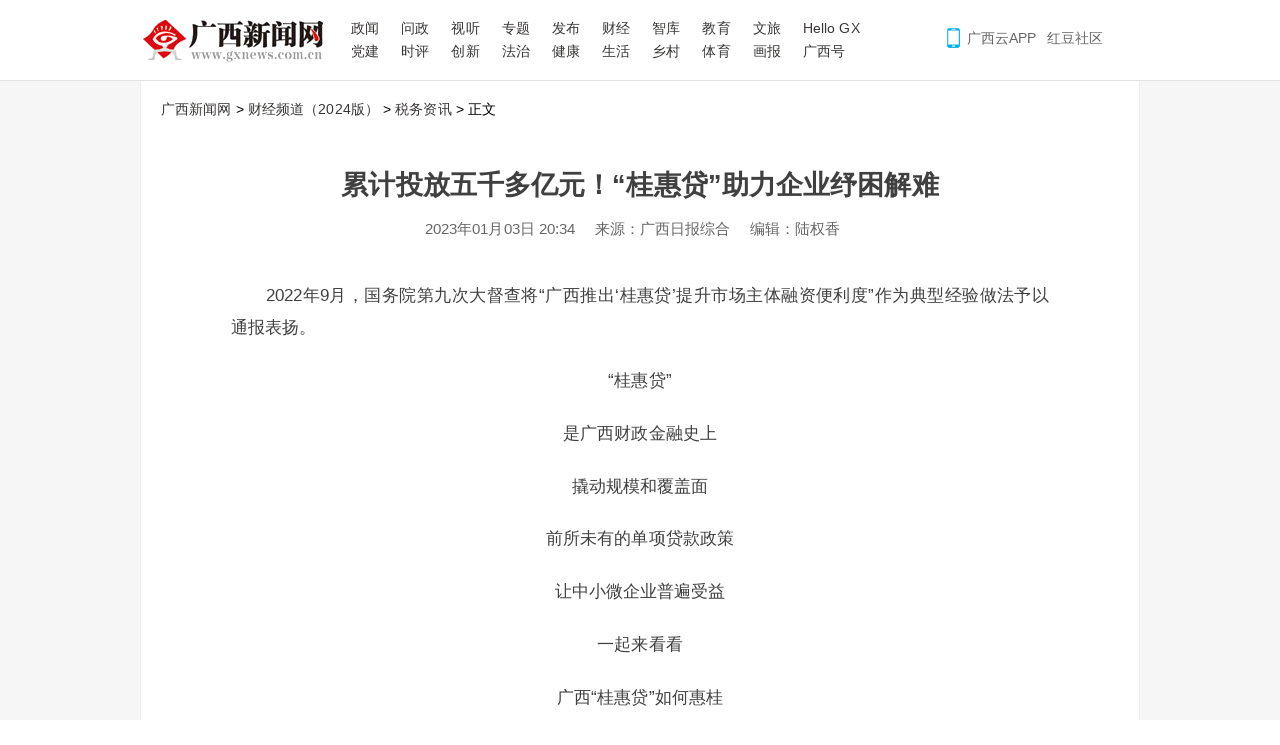

--- FILE ---
content_type: text/html
request_url: http://finance.gxnews.com.cn/staticpages/20230103/newgx63b420d3-21015447.shtml
body_size: 32886
content:
<!DOCTYPE html>
<html>
<head>
<meta charset="GBK" />
<meta http-equiv="Content-Type" content="text/html; charset=GBK" />
<title>累计投放五千多亿元！“桂惠贷”助力企业纾困解难-广西新闻网</title>
<meta name="keywords" content="" />
<meta name="description" content="2022年是“桂惠贷”政策实施的第二年。" />
<link rel="canonical" location="21015445" href="http://finance.gxnews.com.cn/staticpages/20230103/newgx63b420d3-21015445.shtml" /> 
<meta name="thumbnail" content="https://static.gxrb.com.cn/image/littlepic/20230103/0d0fe2a75d8043480b24d79719e4dbdd.png" />
<meta name="renderer"  content="webkit" />
<meta name="SiteName" content="广西新闻网" />
<meta name="SiteDomain" content="www.gxnews.com.cn" />
<meta name="SiteIDCode" content="桂B2-20040022-10" />
<meta name="ArticleTitle" content="累计投放五千多亿元！“桂惠贷”助力企业纾困解难" />  
<meta name="ColumnName" content="财经频道（2024版）税务资讯" />
<meta name="ColumnType" content="广西新闻" />
<meta name="PubDate" content="2023-01-03 20:34" />  
<meta name="ContentSource" content="广西日报综合" />


<script src="https://cdn.gxxw.com/libs/jquery/jquery.min.js" language="JavaScript"></script>
<script src="https://res.wx.qq.com/open/js/jweixin-1.6.0.js"></script>
<script src="https://www.gxnews.com.cn/js/article_2020.js" language="JavaScript"></script>
<link rel="stylesheet" href="https://www.gxnews.com.cn/css/article_2020.css?t=20220917"/>

<style type="text/css">
img {
	border: 0;	
}
.tj_td td { font-size: 12px; }

body { margin: 0; background-color: #FFF; }
.title { font-weight: bold; font-size: 22px; }

a:link { color: #393736; text-decoration: none; }
a:visited { color: #393736; text-decoration: none; }
a:hover { color: #F00; text-decoration: underline; }
a:active { color: #393736; text-decoration: none; }

.here {
	color: red;
	font-weight: bold; 
}
.fs12 {
	font-size: 12px;	
}
/* 新闻眼样式适配 */
#artContent > p > span:nth-child(1) > span:nth-child(1)
{
	width:1.45rem !important;
	height:1.45rem !important;
}
#artContent > p > span:nth-child(1) > span:nth-child(2){
	height: 1.45rem !important;
    margin-left: 1.6rem !important;
}
</style>
</head>
<body>
  
	<div class="page_top">
		<div class="wrap">
		<link rel="stylesheet" href="https://www.gxnews.com.cn/css/article_2020.css"/>
<style>
.head-right {
	margin-right: 0;
}
.head-right > div {
	margin-left: 10px;
}
</style>
<div class="art-head">

	<div class="logo">
	  <a href="//www.gxnews.com.cn/" title="广西新闻网">广西新闻网</a>
	</div>

	<div class="head-col-s head-col">
	  <div class="head-1">
		<a href="//tj.gxnews.com.cn">政闻</a>
		<a href="//wenzheng.gxnews.com.cn">问政</a>
		<a href="//tv.gxnews.com.cn">视听</a>
		<a href="//www.gxnews.com.cn/staticmores/342/21342-1.shtml">专题</a>
		<a href="//gxxwfb.gxnews.com.cn">发布</a>
		<a href="//finance.gxnews.com.cn">财经</a> 
		<a href="//zhiku.gxnews.com.cn">智库</a>   
		<a href="//edu.gxnews.com.cn">教育</a>
		<a href="//travel.gxnews.com.cn">文旅</a> 
		<a href="//asean.gxnews.com.cn">Hello GX</a> 
	  </div>

	  <div class="head-2">
		<a href="//www.gxnews.com.cn/staticmores/078/53078-1.shtml">党建</a>
		<a href="//opinion.gxnews.com.cn">时评</a>
		<a href="//www.gxnews.com.cn/staticmores/040/58040-1.shtml">创新</a> 
		<a href="//www.gxnews.com.cn/staticmores/189/189-1.shtml">法治</a> 
		<a href="//health.gxnews.com.cn">健康</a> 
		<a href="//sh.gxnews.com.cn">生活</a> 
		<a href="//sub.gxnews.com.cn/subject/2025/country/">乡村</a> 
		<a href="//sports.gxnews.com.cn">体育</a>
		<a href="//gxpic.gxrb.com.cn/zjlm/2024PCsy/index.html">画报</a>
		<a href="//www.gxnews.com.cn/staticmores/044/55044-1.shtml">广西号</a>
	  </div>
	</div>

	<div class="head-right" style>
	  <div class="app">
		<a>广西云APP</a>
	  </div>
	  <div class="hd">
		<a href="//hongdou.gxnews.com.cn" target="_blank">红豆社区</a>
	  </div>
	</div>

</div>

		</div>
	</div>
  
  <div class="page_content">
	  <table width="962" border="0" cellspacing="0" cellpadding="0">
        <tr> 
            <td align="left" class="article-nav">
                <a href="http://www.gxnews.com.cn">广西新闻网</a>  
                                 &gt; <a href="http://finance.gxnews.com.cn/staticmores/116/57116-1.shtml">财经频道（2024版）</a>
                                 &gt; <a href="http://finance.gxnews.com.cn/staticmores/119/57119-1.shtml">税务资讯</a>
                                 &gt; 正文
            </td>
        </tr>
		<tr>
		  <td height="50" align="center" class="title">
			<h1 style="padding-top: 35px;">
				累计投放五千多亿元！“桂惠贷”助力企业纾困解难
							</h1>
		  </td>
		</tr>
		<tr> 
		  <td align="center" class="fs12 info">
			<h2>
				<span class="time nobr">2023年01月03日 20:34</span>
				<span class="source nobr">来源：广西日报综合</span>								<span class="ueditor nobr">编辑：陆权香</span>			</h2>
		  </td>
		</tr>
	  </table>

	  <table width="962" border="0" cellpadding="0" cellspacing="0">
		<tr>
		  <td align="left" height="15" id="artContent" class="artContent article-content">
			
			<p tag="ueditor-text-p_display" class="" style="text-indent: 2em;">2022年9月，国务院第九次大督查将“广西推出‘桂惠贷’提升市场主体融资便利度”作为典型经验做法予以通报表扬。</p><p style="text-align: center; text-indent: 0em; line-height: 1.5em; " tag="ueditor-paragraph-custom" class="">“桂惠贷”</p><p style="text-align: center; text-indent: 0em; line-height: 1.5em; " tag="ueditor-paragraph-custom" class="">是广西财政金融史上</p><p style="text-align: center; text-indent: 0em; line-height: 1.5em; " tag="ueditor-paragraph-custom" class="">撬动规模和覆盖面</p><p style="text-align: center; text-indent: 0em; line-height: 1.5em; " tag="ueditor-paragraph-custom" class="">前所未有的单项贷款政策</p><p style="text-align: center; text-indent: 0em; line-height: 1.5em; " tag="ueditor-paragraph-custom" class="">让中小微企业普遍受益</p><p style="text-align: center; text-indent: 0em; line-height: 1.5em; " tag="ueditor-paragraph-custom" class="">一起来看看</p><p style="text-align: center; text-indent: 0em; line-height: 1.5em; " tag="ueditor-paragraph-custom" class="">广西“桂惠贷”如何惠桂</p><p style="text-indent: 0em; line-height: normal; text-align: center; " tag="ueditor-paragraph-custom" class=""><strong><span style="color: rgb(51, 51, 51); font-family: Arial, sans-serif; font-size: 13px; background-color: rgb(255, 255, 255);">↓</span><span style="color: rgb(51, 51, 51); font-family: Arial, sans-serif; font-size: 13px; background-color: rgb(255, 255, 255);">↓</span><span style="color: rgb(51, 51, 51); font-family: Arial, sans-serif; font-size: 13px; background-color: rgb(255, 255, 255);">↓</span></strong></p><p style="text-indent: 0em; line-height: normal; " tag="ueditor-paragraph-custom" class=""><strong><br/></strong></p><p tag="ueditor-text-p_display" class="" style="text-indent: 2em;"><strong>“桂惠贷”是什么？</strong></p><p tag="ueditor-paragraph-custom" class="" style="text-align: center; text-indent: 0em; "><img src="https://static.gxrb.com.cn/image/uploadpic/20230103/88aefaf6cb5ad9158dccb9b754e4da9e.jpg" data-id="2695452" data-mime-type="undefined" data-size="1868147" data-original-name="微信图片_20230103180508.jpg" data-ext="jpg" data-time="undefined" data-save-path="image/uploadpic/20230103/88aefaf6cb5ad9158dccb9b754e4da9e.jpg" data-filename="88aefaf6cb5ad9158dccb9b754e4da9e.jpg" data-domain="https://static.gxrb.com.cn" data-width="1242" data-height="2950" /></p><p tag="ueditor-text-p_display" class="" style="text-indent: 2em;">“桂惠贷”是广西创新推出以间接贴息为核心的准政策性信贷产品，不断提升市场主体融资便利度，闯出了一条财政金融联动恵企的新路子，为广西保住市场主体、稳住经济大盘提供了高质量的金融供给。</p><p tag="ueditor-text-p_display" class="" style="text-indent: 2em;">“将事后补贴转变为事前补贴，补贴路径从‘企业端’变为‘银行端’，省去了企业向财政部门申请资金补贴的繁琐操作和时间成本，确保惠企政策红利让企业看得到、拿得到、马上到，极大激发了企业申请‘桂惠贷’的热情，拉动加大生产的积极性。”自治区地方金融监管局局长于英杰说。</p><p tag="ueditor-text-p_display" class="" style="text-indent: 2em;">广西建立区市县三级资金统筹协同机制，全面统筹整合各级各部门涉企扶持、奖补资金，统一归集用于“桂惠贷”贷款贴息，突出“集中财力办大事”，集约高效使用财政资金。两年来，全区统筹整合涉企财政专项资金用于“桂惠贷”贴息已超过100亿元。</p><p tag="ueditor-text-p_display" class="" style="text-indent: 2em;"><strong>“桂惠贷”如何确保精准滴灌实体？</strong></p><p tag="ueditor-text-p_display" class="" style="text-indent: 2em;">“结合我区的战略发展需要、产业发展实际，‘桂惠贷’针对不同对象和产业领域，设计了普惠性和名单制两大类22种产品，将财金联动嵌入产业发展，为产业发展积蓄动能，已实现对薄弱环节和重点领域实体经济的全覆盖。”于英杰说。</p><p tag="ueditor-text-p_display" class="" style="text-indent: 2em;">“桂惠贷”设置“经营贷”“首次贷”“信用贷”三大普惠产品，推动金融进一步聚焦小微企业、民营企业、“三农”等薄弱环节，提升普惠金融服务质效。</p><p tag="ueditor-text-p_display" class="" style="text-indent: 2em;">“桂惠贷”设计了19款名单制产品，只有纳入行业主管部门特定名单范围内的市场主体，才能申请对应的贴息贷款产品。包括服务招商引资的“三企入桂贷”、服务工业技术改造的“技改贷”、服务科技创新的“科创贷”、服务西部陆海新通道的“通道贷”等等。截至2022年12月20日，全区获推荐的名单制企业有2.63万余家。</p><p tag="ueditor-paragraph-custom" class="" style="text-align: center; text-indent: 0em; "><img src="https://static.gxrb.com.cn/image/uploadpic/20230103/e8ffbe94787f86fea97ecca8e399db4d.jpg" data-id="2695605" data-mime-type="undefined" data-size="1357469" data-original-name="111111111.jpg" data-ext="jpg" data-time="undefined" data-save-path="image/uploadpic/20230103/e8ffbe94787f86fea97ecca8e399db4d.jpg" data-filename="e8ffbe94787f86fea97ecca8e399db4d.jpg" data-domain="https://static.gxrb.com.cn" data-width="1242" data-height="2950" /></p><p tag="ueditor-text-p_display" class="" style="text-indent: 2em;">为进一步提升市场主体的融资便利度和获得感，“桂惠贷”与再贷款、“银税互动”、融资担保等金融工具深度融合实施，形成惠企政策红利叠加效应。</p><p tag="ueditor-text-p_display" class="" style="text-indent: 2em;"><strong>“桂惠贷”取得什么成果？</strong></p><p tag="ueditor-paragraph-custom" class="" style="text-align: center; text-indent: 0em; "><img src="https://static.gxrb.com.cn/image/uploadpic/20230103/aede178ad595aa714fcd4a3e75225949.jpg" data-id="2695450" data-mime-type="undefined" data-size="1400993" data-original-name="微信图片_20230103180511.jpg" data-ext="jpg" data-time="undefined" data-save-path="image/uploadpic/20230103/aede178ad595aa714fcd4a3e75225949.jpg" data-filename="aede178ad595aa714fcd4a3e75225949.jpg" data-domain="https://static.gxrb.com.cn" data-width="1242" data-height="2950" /></p><p tag="ueditor-text-p_display" class="" style="text-indent: 2em;">2022年是“桂惠贷”政策实施的第二年。广西围绕推动“桂惠贷”政策优化升级，促进信贷投放增量、扩面、降价、提质，形成了良好的产业金融联动格局。</p><p tag="ueditor-text-p_display" class="" style="text-indent: 2em;">自治区政府加大资金筹措力度，将2022年“桂惠贷”规模由2000亿元增至3000亿元，全区各级各部门各金融机构协同发力，持续优化投向引导、强化贴息审核、细化检测评价，聚焦普惠领域和重点产业精准投放，提前2个月完成投放3000亿元、惠及10万户市场主体的全年任务，有效促进企业产值、纳税、就业等实现较快增长。</p><p tag="ueditor-paragraph-custom" class="" style="text-align: center; text-indent: 0em; "><img src="https://static.gxrb.com.cn/image/uploadpic/20230103/37e3de07f146aa6a838bb43cc920b4fe.jpg" data-id="2695453" data-mime-type="undefined" data-size="1795753" data-original-name="微信图片_20230103180457.jpg" data-ext="jpg" data-time="undefined" data-save-path="image/uploadpic/20230103/37e3de07f146aa6a838bb43cc920b4fe.jpg" data-filename="37e3de07f146aa6a838bb43cc920b4fe.jpg" data-domain="https://static.gxrb.com.cn" data-width="1242" data-height="5212" /></p><p tag="ueditor-text-p_display" class="" style="text-indent: 2em;"><strong>“桂惠贷”将来怎么做？</strong></p><p tag="ueditor-text-p_display" class="" style="text-indent: 2em;">近期，为谋划好2023年的“桂惠贷”工作，自治区地方金融监管局联合财政金融部门、金融机构，深入有关行业主管部门、市县、企业开展调研，了解掌握不同地区、产业、企业类型有效信贷需求情况。</p><p tag="ueditor-text-p_display" class="" style="text-indent: 2em;">“2023年我区将继续深入推进‘桂惠贷’支持全区经济高质量发展，结合市场主体有效信贷需求，合理调度投放规模，保持政策的连续性和稳定性。”于英杰说，通过适当调整相关产品的适用范围、贴息比例、贴息上限，对重复受益的企业实行累计贴息上限管理等措施，进一步提高财政资金撬动信贷增长的杠杆倍数，持续扩大“桂惠贷”的投放量、惠及面和精准度。</p><p tag="ueditor-text-p_display" class="" style="text-indent: 2em;">继续推动“桂惠贷”与国家和自治区有关惠企政策深度融合，发挥政策叠加效应；强化金融科技支撑，充分运用“桂惠通”“桂信融”等金融大数据平台，提供融资需求发布、供需智能撮合、产品创新支持等各项功能服务，推动政金企对接线上化、批量化、智能化，进一步提升融资便捷度。</p>
		  </td>
		</tr>
		
		<tr>
		<td align="center">
			<div class="page_share">     
				<table width="550" border="0" cellspacing="0" cellpadding="0">
				  <tr>
					<td>
						<!-- Baidu Button BEGIN -->
						<div class="bdsharebuttonbox"><a href="http://www.gxnews.com.cn/#" class="bds_qzone" data-cmd="qzone" title="分享到QQ空间"></a><a href="http://www.gxnews.com.cn/#" class="bds_tsina" data-cmd="tsina" title="分享到新浪微博"></a><a href="http://www.gxnews.com.cn/#" class="bds_weixin" data-cmd="weixin" title="分享到微信"></a><a href="http://www.gxnews.com.cn/#" class="bds_sqq" data-cmd="sqq" title="分享到QQ好友"></a><a href="http://www.gxnews.com.cn/#" class="bds_qq" data-cmd="qq" title="分享到QQ收藏"></a><a href="http://www.gxnews.com.cn/#" class="bds_youdao" data-cmd="youdao" title="分享到有道云笔记"></a><a href="http://www.gxnews.com.cn/#" class="bds_douban" data-cmd="douban" title="分享到豆瓣网"></a><a href="http://www.gxnews.com.cn/#" class="bds_huaban" data-cmd="huaban" title="分享到花瓣"></a><a href="http://www.gxnews.com.cn/#" class="bds_copy" data-cmd="copy" title="分享到复制网址"></a><a href="http://www.gxnews.com.cn/#" class="bds_more" data-cmd="more"></a></div>
						<!-- Baidu Button END -->
					</td>
				  </tr>
				</table>
			</div>
			  <div id="qr_container" style="width:180px;margin:0 auto; position:relative;">扫一扫在手机打开当前页
				<div id="qrcode"></div>
			</div>
		</td>
		</tr>
	  </table>
  </div>
  
  <div class="page_recommend">
	<table width="962" border="0" cellpadding="0" cellspacing="0">
	  <tr> 
        <td height="36" class="a_tj" align="left"><a href="http://pic.gxnews.com.cn" style="float: right; ">&gt;&gt;更多</a>精彩图集推荐</td>
      </tr>
	</table>
  
	<table width="962" border="0" cellpadding="0" cellspacing="0" class="stable"> 
	  <tr> 
		  <td height="180" align="center" style=" padding-top: 5px; " class="tj_td"> 

			<table width="98%" border="0" cellspacing="0" cellpadding="0">
  <tr>
		<td align="center" valign="top">
	<div style="width: 172px; text-align:center">
	<a href="/staticpages/20260110/newgx696254c4-21894439.shtml" title="广西各地开展形式多样的警营开放日活动，零距离体验别样“警”彩">
	<img src="https://static.gxrb.com.cn/image/uploadpic/20260110/fae0fe28ad4ed9561f7f428f1d34d157.jpg!170x113" width="170" height="113" alt="广西各地开展形式多样的警营开放日活动，零距离体验别样“警”彩" border="0" style="border:1px solid #bbb;border-radius:1px;" title="1"><p style='text-align:left;display:inline-block;font-size:13px;font-family:microsoft yahei;margin: 0; margin-top: 5px;'>广西各地开展形式多样的警营开放日活动，零距离体验别样“警”彩</p></a></div></td>

    
		<td align="center" valign="top">
	<div style="width: 172px; text-align:center">
	<a href="/staticpages/20260110/newgx69625421-21894384.shtml" title="“国控杯”广西县超桂西赛区首轮：宾阳队1-3惜败平果">
	<img src="https://static.gxrb.com.cn/image/uploadpic/20260110/7d93122f934b044267b34e961b80652b.jpg!170x113" width="170" height="113" alt="“国控杯”广西县超桂西赛区首轮：宾阳队1-3惜败平果" border="0" style="border:1px solid #bbb;border-radius:1px;" title="2"><p style='text-align:left;display:inline-block;font-size:13px;font-family:microsoft yahei;margin: 0; margin-top: 5px;'>“国控杯”广西县超桂西赛区首轮：宾阳队1-3惜败平果</p></a></div></td>

    
		<td align="center" valign="top">
	<div style="width: 172px; text-align:center">
	<a href="/staticpages/20260110/newgx696248a1-21894394.shtml" title="柳州老城区挖出神秘建筑物，网友猜测不断！古井？密道？专家给出破解之法">
	<img src="https://static.gxrb.com.cn/image/uploadpic/20260110/e5e0a34df8adf1870e8a41d7f9868202.jpeg!170x113" width="170" height="113" alt="柳州老城区挖出神秘建筑物，网友猜测不断！古井？密道？专家给出破解之法" border="0" style="border:1px solid #bbb;border-radius:1px;" title="3"><p style='text-align:left;display:inline-block;font-size:13px;font-family:microsoft yahei;margin: 0; margin-top: 5px;'>柳州老城区挖出神秘建筑物，网友猜测不断！古井？密道？专家给出破解之法</p></a></div></td>

    
		<td align="center" valign="top">
	<div style="width: 172px; text-align:center">
	<a href="/staticpages/20260110/newgx696245f5-21894404.shtml" title="非遗炮龙炸场！广西“县超”联赛桂西赛区首轮，宾阳队激战平果队">
	<img src="https://static.gxrb.com.cn/image/uploadpic/20260110/375f32edbbebb3edbdeacbc89b95d04a.jpg!170x113" width="170" height="113" alt="非遗炮龙炸场！广西“县超”联赛桂西赛区首轮，宾阳队激战平果队" border="0" style="border:1px solid #bbb;border-radius:1px;" title="4"><p style='text-align:left;display:inline-block;font-size:13px;font-family:microsoft yahei;margin: 0; margin-top: 5px;'>非遗炮龙炸场！广西“县超”联赛桂西赛区首轮，宾阳队激战平果队</p></a></div></td>

    
		<td align="center" valign="top">
	<div style="width: 172px; text-align:center">
	<a href="/staticpages/20260110/newgx69623a78-21894418.shtml" title="绿色施工珊瑚不受扰，这条穿海“蛟龙”如何做到？">
	<img src="https://static.gxrb.com.cn/image/uploadpic/20260110/5384909a9834045b5d7ee5401e4b32fd.jpg!170x113" width="170" height="113" alt="绿色施工珊瑚不受扰，这条穿海“蛟龙”如何做到？" border="0" style="border:1px solid #bbb;border-radius:1px;" title="5"><p style='text-align:left;display:inline-block;font-size:13px;font-family:microsoft yahei;margin: 0; margin-top: 5px;'>绿色施工珊瑚不受扰，这条穿海“蛟龙”如何做到？</p></a></div></td>

        </tr><tr><td colspan="5" height="10"></td></tr><tr>
    
		<td align="center" valign="top">
	<div style="width: 172px; text-align:center">
	<a href="/staticpages/20260110/newgx69622a38-21894345.shtml" title="写在异国土地上的广西答卷——广西农业援外二十年的实践与启示">
	<img src="https://static.gxrb.com.cn/image/uploadpic/20260109/92a78858a657a5a64922fe34021a9a67.jpg!170x113" width="170" height="113" alt="写在异国土地上的广西答卷——广西农业援外二十年的实践与启示" border="0" style="border:1px solid #bbb;border-radius:1px;" title="6"><p style='text-align:left;display:inline-block;font-size:13px;font-family:microsoft yahei;margin: 0; margin-top: 5px;'>写在异国土地上的广西答卷——广西农业援外二十年的实践与启示</p></a></div></td>

    
		<td align="center" valign="top">
	<div style="width: 172px; text-align:center">
	<a href="/staticpages/20260110/newgx696218be-21894310.shtml" title="南宁这些道路、公园，要“刷新颜值”了！">
	<img src="https://static.gxrb.com.cn/image/uploadpic/20230209/6cb89c43ab55ac7f994fec602f8f6ce5.jpg!170x113" width="170" height="113" alt="南宁这些道路、公园，要“刷新颜值”了！" border="0" style="border:1px solid #bbb;border-radius:1px;" title="7"><p style='text-align:left;display:inline-block;font-size:13px;font-family:microsoft yahei;margin: 0; margin-top: 5px;'>南宁这些道路、公园，要“刷新颜值”了！</p></a></div></td>

    
		<td align="center" valign="top">
	<div style="width: 172px; text-align:center">
	<a href="/staticpages/20260110/newgx69620f49-21894322.shtml" title="专业声浪VS特色方言，“县超”应援哪家强？">
	<img src="https://static.gxrb.com.cn/image/uploadpic/20260110/1f6172f60517957a82f11960c3439400.png!170x113" width="170" height="113" alt="专业声浪VS特色方言，“县超”应援哪家强？" border="0" style="border:1px solid #bbb;border-radius:1px;" title="8"><p style='text-align:left;display:inline-block;font-size:13px;font-family:microsoft yahei;margin: 0; margin-top: 5px;'>专业声浪VS特色方言，“县超”应援哪家强？</p></a></div></td>

    
		<td align="center" valign="top">
	<div style="width: 172px; text-align:center">
	<a href="/staticpages/20260110/newgx69620b61-21894215.shtml" title="你好，警察节！南宁警方举行升警旗仪式">
	<img src="https://static.gxrb.com.cn/image/uploadpic/20260110/f9ca079fcdb47f894dd27bfc59dd5ed5.png!170x113" width="170" height="113" alt="你好，警察节！南宁警方举行升警旗仪式" border="0" style="border:1px solid #bbb;border-radius:1px;" title="9"><p style='text-align:left;display:inline-block;font-size:13px;font-family:microsoft yahei;margin: 0; margin-top: 5px;'>你好，警察节！南宁警方举行升警旗仪式</p></a></div></td>

    
		<td align="center" valign="top">
	<div style="width: 172px; text-align:center">
	<a href="/staticpages/20260110/newgx696205b0-21894241.shtml" title="免费送的“奶茶”别乱喝！鱼峰区警察节集市揭穿毒品“画皮”">
	<img src="https://static.gxrb.com.cn/image/uploadpic/20260110/cc1073b42a72c5171b9326d941a005b9.jpg!170x113" width="170" height="113" alt="免费送的“奶茶”别乱喝！鱼峰区警察节集市揭穿毒品“画皮”" border="0" style="border:1px solid #bbb;border-radius:1px;" title="10"><p style='text-align:left;display:inline-block;font-size:13px;font-family:microsoft yahei;margin: 0; margin-top: 5px;'>免费送的“奶茶”别乱喝！鱼峰区警察节集市揭穿毒品“画皮”</p></a></div></td>

        </tr><tr><td colspan="5" height="10"></td></tr><tr>
    
		<td align="center" valign="top">
	<div style="width: 172px; text-align:center">
	<a href="/staticpages/20260110/newgx696205ac-21894251.shtml" title="摸真枪、坐警车、看警犬……柳城这里的孩子沉浸式当“小警察”">
	<img src="https://static.gxrb.com.cn/image/uploadpic/20260110/44d5cd93d3004dbe77b7890491649472.JPG!170x113" width="170" height="113" alt="摸真枪、坐警车、看警犬……柳城这里的孩子沉浸式当“小警察”" border="0" style="border:1px solid #bbb;border-radius:1px;" title="11"><p style='text-align:left;display:inline-block;font-size:13px;font-family:microsoft yahei;margin: 0; margin-top: 5px;'>摸真枪、坐警车、看警犬……柳城这里的孩子沉浸式当“小警察”</p></a></div></td>

    
		<td align="center" valign="top">
	<div style="width: 172px; text-align:center">
	<a href="/staticpages/20260110/newgx69620556-21894227.shtml" title="粉了！粉了！百色这片花海进入最佳观赏期">
	<img src="https://static.gxrb.com.cn/image/uploadpic/20260110/125cb797300080eefce34e28ab97608b.jpeg!170x113" width="170" height="113" alt="粉了！粉了！百色这片花海进入最佳观赏期" border="0" style="border:1px solid #bbb;border-radius:1px;" title="12"><p style='text-align:left;display:inline-block;font-size:13px;font-family:microsoft yahei;margin: 0; margin-top: 5px;'>粉了！粉了！百色这片花海进入最佳观赏期</p></a></div></td>

    
		<td align="center" valign="top">
	<div style="width: 172px; text-align:center">
	<a href="/staticpages/20260110/newgx6961f699-21894287.shtml" title="全新反诈组合！“机器人+机器狗+警犬”亮相南宁地铁站">
	<img src="https://static.gxrb.com.cn/image/uploadpic/20260110/76037239ed1c6543a1076a2bfcbe90bd.jpeg!170x113" width="170" height="113" alt="全新反诈组合！“机器人+机器狗+警犬”亮相南宁地铁站" border="0" style="border:1px solid #bbb;border-radius:1px;" title="13"><p style='text-align:left;display:inline-block;font-size:13px;font-family:microsoft yahei;margin: 0; margin-top: 5px;'>全新反诈组合！“机器人+机器狗+警犬”亮相南宁地铁站</p></a></div></td>

    
		<td align="center" valign="top">
	<div style="width: 172px; text-align:center">
	<a href="/staticpages/20260110/newgx6961d681-21894181.shtml" title="第6个中国人民警察节主题片：《守护之门》">
	<img src="https://static.gxrb.com.cn/image/uploadpic/20260110/347667be26ba2c2b860026826d9b4d45.jpg!170x113" width="170" height="113" alt="第6个中国人民警察节主题片：《守护之门》" border="0" style="border:1px solid #bbb;border-radius:1px;" title="14"><p style='text-align:left;display:inline-block;font-size:13px;font-family:microsoft yahei;margin: 0; margin-top: 5px;'>第6个中国人民警察节主题片：《守护之门》</p></a></div></td>

    
		<td align="center" valign="top">
	<div style="width: 172px; text-align:center">
	<a href="/staticpages/20260110/newgx6961cbdf-21894265.shtml" title="泊位全开 货流不息 武宣龙从码头生产劲头足">
	<img src="https://static.gxrb.com.cn/image/uploadpic/20260109/0e83784c9d8e96da9e40a15824871347.jpg!170x113" width="170" height="113" alt="泊位全开 货流不息 武宣龙从码头生产劲头足" border="0" style="border:1px solid #bbb;border-radius:1px;" title="15"><p style='text-align:left;display:inline-block;font-size:13px;font-family:microsoft yahei;margin: 0; margin-top: 5px;'>泊位全开 货流不息 武宣龙从码头生产劲头足</p></a></div></td>

        </tr><tr><td colspan="5" height="10"></td></tr><tr>
    
	  </tr>
</table>

		</td>
	  </tr>
	</table>
  </div>
  
  <!--
  <table width="962" border="0" cellspacing="0" cellpadding="0">
    <tr> 
      <td height="60" valign="bottom" align="center"><a href="http://o2o.gx10010.com/fxcard/index"><img src="http://www.gxnews.com.cn/images/2015/900-50.jpg" width=960></a></td>
    </tr>
  </table>
  -->

<!--统计参数-->
<script language="javascript">
var aid   =21015447;
var locid =21015445;
var author='';
var editor='陆权香';
var sid   =57119;
</script>
<!--/统计参数-->



<div class="page_footer">
  <table width="962" border="0" cellpadding="0" cellspacing="0">
    <tr> 
      <td height="160" align="center" class="color_gray"> 
        <script src="https://cdn.gxxw.com/libs/jquery/jquery.min.js"></script>
<script src="https://cdn.gxxw.com/libs/jquery/jquery.qrcode.min.js"></script>
<script src="https://www.gxnews.com.cn/js/v2015/common-min.js"></script>
<!--<script src="https://h5.gxrb.com.cn/front/common/redirect.js"></script>-->
<div class="footer">
  <div class="footer-mes">
    <p> 
        <a href="http://www.gxnews.com.cn/about/gxrb/" target="_blank">广西日报社概况</a> |
        <!--<a href="http://www.gxnews.com.cn/about/gxrb/more.php?id=42214" target="_blank">报社领导活动</a> |-->
        <a href="http://www.gxnews.com.cn/staticpages/20240928/newgx66f75c25-21631434.shtml " target="_blank">广西日报传媒集团版权声明</a> |
        <a href="http://www.gxnews.com.cn/include/copyright/webInfo.htm" target="_blank">关于广西新闻网</a> |
        <a href="http://dc.gxnews.com.cn/html/gxnews_zpbm.html" target="_blank">招聘英才</a> |
        <a href="http://www.gxnews.com.cn/include/copyright/bzgg_bzad1.htm" target="_blank">广告服务</a> |
        <a href="http://www.gxnews.com.cn/include/copyright/bzgg_sm.htm" target="_blank">网站声明</a> |
        <a href="http://www.gxnews.com.cn/include/copyright/contact.htm" target="_blank">呼叫中心</a>
    </p>
    <p>
        <a target="_blank" href="http://news.gxnews.com.cn/staticpages/20181031/newgx5bd91816-17765251.shtml">信息网络传播视听节目许可证：2008302</a>&nbsp;&nbsp;
        <a target="_blank" href="http://news.gxnews.com.cn/staticpages/20150209/newgx54d8680c-12199025.shtml">互联网新闻信息服务许可证-4512006001</a>　　桂公网安备 45010302000154号        
    </p>
    <p>
        互联网出版许可证（桂）字003号　　<a target="_blank" href="https://beian.miit.gov.cn/">桂B2-20040022</a>
    </p>
  </div>
  <div class="footer-rel">
  
    <div class="copyright" style="padding-top: 0px;">
      广西新闻网版权所有 未经书面授权禁止复制或建立镜像<br/>
      <a href="http://news.gxnews.com.cn/staticpages/20171229/newgx5a460936-16798972.shtml" target="_blank">举报热线（广西新闻网举报受理和处置管理办法）</a><br/>
      24小时举报电话: 0771-5690995
      
        <p class="analyse" style="height: auto; ">        
            <span style="float:none; height: auto; line-height: 24px;"><!--analyse 点击统计-->
                <script src="https://www.gxnews.com.cn/js/lib.analyse.inc.js?t=20230304-1" language="JavaScript" charset="gb2312"></script>
                <!--/analyse 点击统计-->
                <!--<script src="http://fun.gxnews.com.cn/dqCount.php" language="JavaScript" charset="gb2312"></script>-->
            </span>
        </p>
      
    </div>
      
    <div class="footer-int">
      <div class="footer-int-right">
        
        <p><a href="https://www.gxjubao.org.cn/" target="_blank" style="font-weight: bold; color: red; font-size:  14px;">网上有害信息举报专区</a></p>
        <p><a href="https://www.gxjubao.org.cn/" target="_blank"><img src="https://www.gxnews.com.cn/images/v2015/internet.gif" width="211" height="35"  alt="互联网违法和不良信息举报"/></a></p>
        
      </div>
    </div>
  </div>
</div>
<script src="https://www.gxnews.com.cn//js/v2015/wza/InterAmblyopia/script/sound.js" ></script>
<script type="text/javascript">
if(typeof md !== 'undefined' && !md.mobile() && window.Player){
    Player({
              _url: 'https://www.gxnews.com.cn/js/v2015/wza/InterAmblyopia/swf/',
                 t: 'https://wza.gxnews.com.cn/.m/turbowas/a.jsp?entryUri=%2Findex.html&entryDomain=http%3A%2F%2Fwww.gxnews.com.cn',
                 y: ''
    });
}
</script>
<!-- 百度站长自动推送 -->
<script>
(function(){
    var bp = document.createElement('script');
    var curProtocol = window.location.protocol.split(':')[0];
    if (curProtocol === 'https') {
        bp.src = 'https://zz.bdstatic.com/linksubmit/push.js';
    }
    else {
        bp.src = 'http://push.zhanzhang.baidu.com/push.js';
    }
    var s = document.getElementsByTagName("script")[0];
    s.parentNode.insertBefore(bp, s);
})();
</script>

<script type="text/javascript">
  try {
    window["_BFD"] = window["_BFD"] || {};
    _BFD.USER_INFO = {
      "cid": "gxnews", //客户标识，实施人员提供
      "appkey": "2613e6708a25e494bd15667ed59e27cf", //应用标识，实施人员提供
      "pv_type": "0", //页面埋点方式，0 为自动发送，1 为手动调用
      "pos": true, //是否启用鼠标点击事件，值为 true/false
      "link": true, //是否启用链接点击事件，值为 true/false
      "title": "", //当前页面标题，若此处不回传默认获取 document.title
      "openID": "", //站点在微信加载时，需回传 openID，否则不用做处理
      "phone_number": "", //手机号码，未登录时回传空字符串
      "uid": "" //用户 id，未登录时回传空字符串
    };
    _BFD.script = document.createElement("script");
    _BFD.script.async = true;
    _BFD.script.charset = "utf-8";
    _BFD.script.src = ('https://a.gxxw.com/js/web.js'); // js 代码路径，由实施人员提供
    document.getElementsByTagName("head")[0].appendChild(_BFD.script);
  } catch (e) {
  }
	
/**
* @desc 浏览事件 actionname:Visit
* */
function viSitEvent(params) {
	let paramsTemp = {
		iid: params.iid || '',
		// 自定义参数 start
		sort_name: params.sort_name ? params.sort_name : '', // 栏目名称或专题名称
		link: params.link ? params.link : location.href, // 页面链接
		article_id: params.article_id ? params.article_id : '', // 文章 id
		title: params.title ? params.title : document.title, // 文章标题
		cp: params.cp ? params.cp : '', // 自定义 cookie
		channel_name: params.channel_name ? params.channel_name : '', // 埋点类型
		// 自定义参数 end
		item_type: 'xgxyNewsBase',
		appkey: params.appkey ? params.appkey : '',
		timestamp: Date.parse(new Date()), //时间戳，十三位，毫秒
		cid: params.cid ? params.cid : '',
	
	};
	try {
	console.log(_BFD, 'viSitEvent进入');
	_BFD.UserAction('Visit', paramsTemp, 'save');
	} catch (e) {
	console.log(e, '浏览事件卖点报错');
	}
};

/**
* 埋点回调函数
* @param {*} params
*/
function webCallBack(params) {
	console.log(_BFD, params, '进入webCallBack');
	try {
		_BFD.ActionCallBack = function () {
		
		console.log('回来webCallBack');
		
		viSitEvent(params);
	};
	} catch (e) {
	console.log(e, '回调报错');
	}
};


try {
	webCallBack({
		channel_name: 'gxnews',
		cid: 'gxnews',
		appkey: '2613e6708a25e494bd15667ed59e27cf',
	})
} catch (error) {
}
</script>
<script>var _hmt = _hmt || [];(function() {var hm = document.createElement("script");hm.src = "//hm.baidu.com/hm.js?2620280f16ac55aff03ddc777d6c29da";var s =document.getElementsByTagName("script")[0]; s.parentNode.insertBefore(hm, s);})();</script>
      </td>
    </tr>
  </table>
</div>
<script src="https://cdn.gxxw.com/libs/jquery/jquery.qrcode.min.js"></script>
<script>
$('#qrcode').qrcode({
    render : "canvas",
    text: window.location.href.split('#')[0],
    width: 160,//二维码宽度
    height:160//二维码高度
});
var canvas = $("#qrcode canvas")[0];
var qrimg_href = canvas.toDataURL("image/png");
$("#qrcode").html('<img src'+'="'+qrimg_href+'"/>');
</script>
</body>
</html>
<!-- pic_group_white2.tpl -->
<!-- make by: http://www.gxnews.com.cn/staticpages/20230103/newgx63b420d3-21015447.shtml  2025/12/08 09:24:00 gxnews-www5 -->

--- FILE ---
content_type: text/html; charset="gbk"
request_url: https://dcy.gxnews.com.cn/insert.php?1=1&ref=&aid=21015447&sid=57119&locid=21015445&author=&editor=%C2%BD%C8%A8%CF%E3&t=0.3740457141268687
body_size: 159
content:
<!--NO.20|21015447#57119|陆权香|-->

--- FILE ---
content_type: text/html; charset=utf-8
request_url: https://a.gxxw.com/probes/2.0/input/UserAction/?actionname=StdID&appkey=2613e6708a25e494bd15667ed59e27cf&bfdid=1&random=1768686091446&callback=window.__JSONPCallBack_311126a9f79d9
body_size: 80
content:
window.__JSONPCallBack_311126a9f79d9("91e760d819b1baa5000033490000e8bf696c0202")

--- FILE ---
content_type: application/javascript
request_url: https://www.gxnews.com.cn/js/v2015/common-min.js
body_size: 14538
content:
  /**用法
   * Lunar.toSolar(2016, 6, 3); 农历转化公历
   * Lunar.toLunar(2016, 7, 6); 公历转化农历
   */
  var Lunar = {
    MIN_YEAR: 1891,
    MAX_YEAR: 2100,
    lunarInfo: [
      [0, 2, 9, 21936], [6, 1, 30, 9656], [0, 2, 17, 9584], [0, 2, 6, 21168], [5, 1, 26, 43344], [0, 2, 13, 59728],
      [0, 2, 2, 27296], [3, 1, 22, 44368], [0, 2, 10, 43856], [8, 1, 30, 19304], [0, 2, 19, 19168], [0, 2, 8, 42352],
      [5, 1, 29, 21096], [0, 2, 16, 53856], [0, 2, 4, 55632], [4, 1, 25, 27304], [0, 2, 13, 22176], [0, 2, 2, 39632],
      [2, 1, 22, 19176], [0, 2, 10, 19168], [6, 1, 30, 42200], [0, 2, 18, 42192], [0, 2, 6, 53840], [5, 1, 26, 54568],
      [0, 2, 14, 46400], [0, 2, 3, 54944], [2, 1, 23, 38608], [0, 2, 11, 38320], [7, 2, 1, 18872], [0, 2, 20, 18800],
      [0, 2, 8, 42160], [5, 1, 28, 45656], [0, 2, 16, 27216], [0, 2, 5, 27968], [4, 1, 24, 44456], [0, 2, 13, 11104],
      [0, 2, 2, 38256], [2, 1, 23, 18808], [0, 2, 10, 18800], [6, 1, 30, 25776], [0, 2, 17, 54432], [0, 2, 6, 59984],
      [5, 1, 26, 27976], [0, 2, 14, 23248], [0, 2, 4, 11104], [3, 1, 24, 37744], [0, 2, 11, 37600], [7, 1, 31, 51560],
      [0, 2, 19, 51536], [0, 2, 8, 54432], [6, 1, 27, 55888], [0, 2, 15, 46416], [0, 2, 5, 22176], [4, 1, 25, 43736],
      [0, 2, 13, 9680], [0, 2, 2, 37584], [2, 1, 22, 51544], [0, 2, 10, 43344], [7, 1, 29, 46248], [0, 2, 17, 27808],
      [0, 2, 6, 46416], [5, 1, 27, 21928], [0, 2, 14, 19872], [0, 2, 3, 42416], [3, 1, 24, 21176], [0, 2, 12, 21168],
      [8, 1, 31, 43344], [0, 2, 18, 59728], [0, 2, 8, 27296], [6, 1, 28, 44368], [0, 2, 15, 43856], [0, 2, 5, 19296],
      [4, 1, 25, 42352], [0, 2, 13, 42352], [0, 2, 2, 21088], [3, 1, 21, 59696], [0, 2, 9, 55632], [7, 1, 30, 23208],
      [0, 2, 17, 22176], [0, 2, 6, 38608], [5, 1, 27, 19176], [0, 2, 15, 19152], [0, 2, 3, 42192], [4, 1, 23, 53864],
      [0, 2, 11, 53840], [8, 1, 31, 54568], [0, 2, 18, 46400], [0, 2, 7, 46752], [6, 1, 28, 38608], [0, 2, 16, 38320],
      [0, 2, 5, 18864], [4, 1, 25, 42168], [0, 2, 13, 42160], [10, 2, 2, 45656], [0, 2, 20, 27216], [0, 2, 9, 27968],
      [6, 1, 29, 44448], [0, 2, 17, 43872], [0, 2, 6, 38256], [5, 1, 27, 18808], [0, 2, 15, 18800], [0, 2, 4, 25776],
      [3, 1, 23, 27216], [0, 2, 10, 59984], [8, 1, 31, 27432], [0, 2, 19, 23232], [0, 2, 7, 43872], [5, 1, 28, 37736],
      [0, 2, 16, 37600], [0, 2, 5, 51552], [4, 1, 24, 54440], [0, 2, 12, 54432], [0, 2, 1, 55888], [2, 1, 22, 23208],
      [0, 2, 9, 22176], [7, 1, 29, 43736], [0, 2, 18, 9680], [0, 2, 7, 37584], [5, 1, 26, 51544], [0, 2, 14, 43344],
      [0, 2, 3, 46240], [4, 1, 23, 46416], [0, 2, 10, 44368], [9, 1, 31, 21928], [0, 2, 19, 19360], [0, 2, 8, 42416],
      [6, 1, 28, 21176], [0, 2, 16, 21168], [0, 2, 5, 43312], [4, 1, 25, 29864], [0, 2, 12, 27296], [0, 2, 1, 44368],
      [2, 1, 22, 19880], [0, 2, 10, 19296], [6, 1, 29, 42352], [0, 2, 17, 42208], [0, 2, 6, 53856], [5, 1, 26, 59696],
      [0, 2, 13, 54576], [0, 2, 3, 23200], [3, 1, 23, 27472], [0, 2, 11, 38608], [11, 1, 31, 19176], [0, 2, 19, 19152],
      [0, 2, 8, 42192], [6, 1, 28, 53848], [0, 2, 15, 53840], [0, 2, 4, 54560], [5, 1, 24, 55968], [0, 2, 12, 46496],
      [0, 2, 1, 22224], [2, 1, 22, 19160], [0, 2, 10, 18864], [7, 1, 30, 42168], [0, 2, 17, 42160], [0, 2, 6, 43600],
      [5, 1, 26, 46376], [0, 2, 14, 27936], [0, 2, 2, 44448], [3, 1, 23, 21936], [0, 2, 11, 37744], [8, 2, 1, 18808],
      [0, 2, 19, 18800], [0, 2, 8, 25776], [6, 1, 28, 27216], [0, 2, 15, 59984], [0, 2, 4, 27424], [4, 1, 24, 43872],
      [0, 2, 12, 43744], [0, 2, 2, 37600], [3, 1, 21, 51568], [0, 2, 9, 51552], [7, 1, 29, 54440], [0, 2, 17, 54432],
      [0, 2, 5, 55888], [5, 1, 26, 23208], [0, 2, 14, 22176], [0, 2, 3, 42704], [4, 1, 23, 21224], [0, 2, 11, 21200],
      [8, 1, 31, 43352], [0, 2, 19, 43344], [0, 2, 7, 46240], [6, 1, 27, 46416], [0, 2, 15, 44368], [0, 2, 5, 21920],
      [4, 1, 24, 42448], [0, 2, 12, 42416], [0, 2, 2, 21168], [3, 1, 22, 43320], [0, 2, 9, 26928], [7, 1, 29, 29336],
      [0, 2, 17, 27296], [0, 2, 6, 44368], [5, 1, 26, 19880], [0, 2, 14, 19296], [0, 2, 3, 42352], [4, 1, 24, 21104],
      [0, 2, 10, 53856], [8, 1, 30, 59696], [0, 2, 18, 54560], [0, 2, 7, 55968], [6, 1, 27, 27472], [0, 2, 15, 22224],
      [0, 2, 5, 19168], [4, 1, 25, 42216], [0, 2, 12, 42192], [0, 2, 1, 53584], [2, 1, 21, 55592], [0, 2, 9, 54560]
    ],
    //是否闰年
    isLeapYear: function (year) {
      return ((year % 4 == 0 && year % 100 != 0) || (year % 400 == 0));
    },
    //天干地支年
    lunarYear: function (year) {
      var gan = ['庚', '辛', '壬', '癸', '甲', '乙', '丙', '丁', '戊', '己'],
        zhi = ['申', '酉', '戌', '亥', '子', '丑', '寅', '卯', '辰', '巳', '午', '未'],
        str = year.toString().split("");
      return gan[str[3]] + zhi[year % 12];
    },
    //生肖年
    zodiacYear: function (year) {
      var zodiac = ['猴', '鸡', '狗', '猪', '鼠', '牛', '虎', '兔', '龙', '蛇', '马', '羊'];
      return zodiac[year % 12];
    },
    //公历月份天数
    //@param year 阳历-年
    //@param month 阳历-月
    solarMonthDays: function (year, month) {
      var FebDays = this.isLeapYear(year) ? 29 : 28;
      var monthHash = ['', 31, FebDays, 31, 30, 31, 30, 31, 31, 30, 31, 30, 31];
      return monthHash[month];
    },
    //农历月份天数
    lunarMonthDays: function (year, month) {
      var monthData = this.lunarMonths(year);
      return monthData[month - 1];
    },
    //农历月份天数数组
    lunarMonths: function (year) {
      var yearData = this.lunarInfo[year - this.MIN_YEAR];
      var leapMonth = yearData[0];
      var bit = (+yearData[3]).toString(2);
      var months = [];
      for (var i = 0; i < bit.length; i++) {
        months[i] = bit.substr(i, 1);
      }

      for (var k = 0, len = 16 - months.length; k < len; k++) {
        months.unshift('0');
      }

      months = months.slice(0, (leapMonth == 0 ? 12 : 13));
      for (var i = 0; i < months.length; i++) {
        months[i] = +months[i] + 29;
      }
      return months;
    },
    //农历每年的天数
    //@param year 农历年份
    lunarYearDays: function (year) {
      var monthArray = this.lunarYearMonths(year);
      var len = monthArray.length;
      return (monthArray[len - 1] == 0 ? monthArray[len - 2] : monthArray[len - 1]);
    },
    //
    lunarYearMonths: function (year) {
      var monthData = this.lunarMonths(year);
      var res = [];
      var temp = 0;
      var yearData = this.lunarInfo[year - this.MIN_YEAR];
      var len = (yearData[0] == 0 ? 12 : 13);
      for (var i = 0; i < len; i++) {
        temp = 0;
        for (j = 0; j <= i; j++) {
          temp += monthData[j];
        }
        res.push(temp);
      }
      return res;
    },
    //获取闰月
    //@param year 农历年份
    leapMonth: function (year) {
      var yearData = this.lunarInfo[year - this.MIN_YEAR];
      return yearData[0];
    },
    //计算农历日期与正月初一相隔的天数
    betweenLunarDays: function (year, month, day) {
      var yearMonth = this.lunarMonths(year);
      var res = 0;
      for (var i = 1; i < month; i++) {
        res += yearMonth[i - 1];
      }
      res += day - 1;
      return res;
    },
    //计算2个阳历日期之间的天数
    //@param year 阳历年
    //@param month
    //@param day
    //@param l_month 阴历正月对应的阳历月份
    //@param l_day   阴历初一对应的阳历天
    betweenSolarDays: function (year, month, day, l_month, l_day) {
      var time1 = new Date(year + "-" + month + "-" + day).getTime(),
        time2 = new Date(year + "-" + l_month + "-" + l_day).getTime();
      return Math.ceil((time1 - time2) / 24 / 3600 / 1000);
    },
    //根据距离正月初一的天数计算阴历日期
    //@param year 阳历年
    //@param between 天数
    lunarByBetween: function (year, between) {
      var lunarArray = [], yearMonth = [], t = 0, e = 0, leapMonth = 0, m = '';
      if (between == 0) {
        t = 1;
        e = 1;
        m = '正月';
      } else {
        year = between > 0 ? year : (year - 1);
        yearMonth = this.lunarYearMonths(year);
        leapMonth = this.leapMonth(year);
        between = between > 0 ? between : (this.lunarYearDays(year) + between);
        for (var i = 0; i < 13; i++) {
          if (between == yearMonth[i]) {
            t = i + 2;
            e = 1;
            break;
          } else if (between < yearMonth[i]) {
            t = i + 1;
            e = between - ((yearMonth[i - 1]) ? yearMonth[i - 1] : 0) + 1;
            break;
          }
        }

        m = (leapMonth != 0 && t == leapMonth + 1)
          ? ('闰'+this.chineseMonth(t - 1))
          : this.chineseMonth(((leapMonth != 0 && leapMonth + 1 < t) ? (t - 1) : t));
		  
      }
      lunarArray.push(year, t, e); //年 月 日
      lunarArray.push(this.lunarYear(year),
        this.zodiacYear(year),
        m,
        this.chineseNumber(e)); //天干地支年 生肖年 月份 日
      lunarArray.push(leapMonth); //闰几月
      return lunarArray;
    },
    //中文月份
    chineseMonth: function (month) {
      var monthHash = ['', '正月', '二月', '三月', '四月', '五月', '六月', '七月', '八月', '九月', '十月', '冬月', '腊月'];
      return monthHash[month];
    },
    //中文日期
    chineseNumber: function (num) {
      var dateHash = ['', '一', '二', '三', '四', '五', '六', '七', '八', '九', '十'];
      if (num <= 10) {
        res = '初' + dateHash[num];
      } else if (num > 10 && num < 20) {
        res = '十' + dateHash[num - 10];
      } else if (num == 20) {
        res = "二十";
      } else if (num > 20 && num < 30) {
        res = "廿" + dateHash[num - 20];
      } else if (num == 30) {
        res = "三十";
      }
      return res;
    },
    //转换农历
    toLunar: function (year, month, day) {
      var yearData = this.lunarInfo[year - this.MIN_YEAR];
      if (year == this.MIN_YEAR && month <= 2 && day <= 9) {
        return [1891, 1, 1, '辛卯', '兔', '正月', '初一'];
      }
      return this.lunarByBetween(year, this.betweenSolarDays(year, month, day, yearData[1], yearData[2]));
    },
    //转换公历
    //@param year  阴历-年
    //@param month 阴历-月，闰月处理：例如如果当年闰五月，那么第二个五月就传六月，相当于阴历有13个月
    //@param date  阴历-日
    toSolar: function (year, month, day) {
      var yearData = this.lunarInfo[year - this.MIN_YEAR];
      var between = this.betweenLunarDays(year, month, day);
      var ms = new Date(year + "-" + yearData[1] + "-" + yearData[2]).getTime();
      var s = ms + between * 24 * 60 * 60 * 1000;
      var d = new Date();
      d.setTime(s);
      year = d.getFullYear();
      month = d.getMonth() + 1;
      day = d.getDate();
      return [year, month, day];
    }
  };

var common = { setHome: function (obj, url) { try { obj.style.behavior = "url(#default#homepage)"; obj.setHomePage(url) } catch (e) { if (window.netscape) { try { netscape.security.PrivilegeManager.enablePrivilege("UniversalXPConnect") } catch (e) { alert("抱歉，此操作被浏览器拒绝！\n\n请在浏览器地址栏输入'about:config'并回车然后将[signed.applets.codebase_principal_support]设置为'true'") } } else { alert("抱歉，您所使用的浏览器无法完成此操作。\n\n您需要手动将【" + url + "】设置为首页。") } } }, addFavorite: function (url, title) { if (confirm("网站名称：" + title + "\n网址：" + url + "\n确定添加收藏?")) { var ua = navigator.userAgent.toLowerCase(); if (ua.indexOf("msie 8") > -1) { external.AddToFavoritesBar(url, title, "") } else { try { window.external.addFavorite(url, title) } catch (e) { try { window.sidebar.addPanel(title, url, "") } catch (e) { alert("加入收藏失败，请使用Ctrl+D进行添加") } } } } }, marqueeLeft: function (divid, speed) { var slide = $("#" + divid); var firstul = $("#" + divid + " ul:first-child"); var lastul = $("#" + divid + " ul:last-child"); function marquee() { if (lastul[0].offsetWidth - slide[0].scrollLeft <= 0) { slide[0].scrollLeft -= firstul[0].offsetWidth } else { slide[0].scrollLeft++ } } var sliding = setInterval(marquee, speed); slide.hover(function (e) { clearInterval(sliding) }, function () { sliding = setInterval(marquee, speed) }) }, returnTop: function (topid) { $("#" + topid).click(function (e) { $("body,html").animate({ scrollTop: 0 }, 600); return false }) }, returnPosTop: function (topid, wrapWidth) { var height = $(window).height() - 90; var width = ($(window).width() - wrapWidth) / 2; var rightwidth = width - 90; $("#" + topid).css({ "right": rightwidth }); $(window).scroll(function () { var scroll_top = $(document).scrollTop(); $("#" + topid).css({ "top": scroll_top + height }); if (scroll_top != 0) { $("#" + topid).fadeIn() } else { $("#" + topid).fadeOut() } }); $("#" + topid).click(function (e) { $("body,html").animate({ scrollTop: 0 }, 600); return false }) }, returnBottom: function (bottomid) { $("#" + bottomid).click(function (e) { $("body,html").animate({ scrollTop: $(document).height() }, 600); return false }) } }; var datefun = { showdate: function () { var today = new Date(); var year = today.getFullYear(); var mon = today.getMonth() + 1; var day = today.getDate(); todaydate = year + "年" + mon + "月" + day + "日 "; return todaydate },showlunar: function () {
      var d = new Date();
      year = d.getFullYear();
      month = d.getMonth() + 1;
      day = d.getDate();
      var dLunar = Lunar.toLunar(year, month, day)
      return ' 农历' + dLunar[5] + dLunar[6];
    }, showweek: function () { var today = new Date(); var week = new Array("星期日", "星期一", "星期二", "星期三", "星期四", "星期五", "星期六"); var todayweek = week[today.getDay()]; return todayweek } }; var tab = { tabChange: function (navid, lable, divid, nowclass) { $("#" + navid + " " + lable).hover(function (e) { var tab = $(this); window.tabChangeITV = setTimeout(function () { var index = $("#" + navid + " " + lable).index(tab); tab.parents("div:first").find("." + nowclass).removeClass(nowclass); tab.addClass(nowclass); $("#" + divid + ">div").eq(index).siblings().hide(); $("#" + divid + ">div").eq(index).show() }, 200) }, function (e) { if (window.tabChangeITV) { clearTimeout(window.tabChangeITV) } }) } }; var gxnewsFun = {
  yuyin: function () {
    var currentDomain = window.document.domain; if (currentDomain != "wza.gxnews.com.cn") { window.location.href = "http://wza.gxnews.com.cn/.m/turbowas/a.jsp?entryUri=%2Findex_2015.html&entryDomain=http%3A%2F%2Fwww.gxnews.com.cn" } else {
      window.top.location.href = "http://www.gxnews.com.cn/index_2015.html"; $(window.parent.document.getElementById("tuichu")).trigger("click")
}},morenav:function(classname,tag){$("."+classname).hover(function(){$(tag,this).show()},function(){$(tag,this).hide()})}};

--- FILE ---
content_type: application/javascript
request_url: https://cdn.gxxw.com/libs/baiduShare/static/api/js/component/partners.js?v=911c4302.js
body_size: 420
content:
window._bd_share_main.F.module("component/partners", function(e, t) {
    t.partners = {
/*         evernotecn: {
            name: "\u5370\u8c61\u7b14\u8bb0"
        },
        h163: {
            name: "\u7f51\u6613\u70ed"
        },
        mshare: {
            name: "\u4e00\u952e\u5206\u4eab"
        },
        qzone: {
            name: "QQ\u7a7a\u95f4"
        },
        tsina: {
            name: "\u65b0\u6d6a\u5fae\u535a"
        },
        renren: {
            name: "\u4eba\u4eba\u7f51"
        },
        tqq: {
            name: "\u817e\u8baf\u5fae\u535a"
        },
        bdxc: {
            name: "\u767e\u5ea6\u76f8\u518c"
        },
        kaixin001: {
            name: "\u5f00\u5fc3\u7f51"
        },
        tqf: {
            name: "\u817e\u8baf\u670b\u53cb"
        },
        tieba: {
            name: "\u767e\u5ea6\u8d34\u5427"
        },
        douban: {
            name: "\u8c46\u74e3\u7f51"
        },
        bdhome: {
            name: "\u767e\u5ea6\u65b0\u9996\u9875"
        },
        sqq: {
            name: "QQ\u597d\u53cb"
        },
        thx: {
            name: "\u548c\u8baf\u5fae\u535a"
        },
        bdysc: {
            name: "\u767e\u5ea6\u4e91\u6536\u85cf"
        },
        meilishuo: {
            name: "\u7f8e\u4e3d\u8bf4"
        },
        mogujie: {
            name: "\u8611\u83c7\u8857"
        },
        diandian: {
            name: "\u70b9\u70b9\u7f51"
        },
        huaban: {
            name: "\u82b1\u74e3"
        }, */
/*         duitang: {
            name: "\u5806\u7cd6"
        },
        hx: {
            name: "\u548c\u8baf"
        }, */
/*         fx: {
            name: "\u98de\u4fe1"
        },
        youdao: {
            name: "\u6709\u9053\u4e91\u7b14\u8bb0"
        },
        sdo: {
            name: "\u9ea6\u5e93\u8bb0\u4e8b"
        },
        qingbiji: {
            name: "\u8f7b\u7b14\u8bb0"
        },
        people: {
            name: "\u4eba\u6c11\u5fae\u535a"
        },
        xinhua: {
            name: "\u65b0\u534e\u5fae\u535a"
        },
        mail: {
            name: "\u90ae\u4ef6\u5206\u4eab"
        }, */
/*         isohu: {
            name: "\u6211\u7684\u641c\u72d0"
        },
        yaolan: {
            name: "\u6447\u7bee\u7a7a\u95f4"
        },
        wealink: {
            name: "\u82e5\u90bb\u7f51"
        },
        ty: {
            name: "\u5929\u6daf\u793e\u533a"
        },
        fbook: {
            name: "Facebook"
        },
        twi: {
            name: "Twitter"
        },
        linkedin: {
            name: "linkedin"
        }, */
        copy: {
            name: "\u590d\u5236\u7f51\u5740"
        },
        print: {
            name: "\u6253\u5370"
        },
        /* ibaidu: {
            name: "\u767e\u5ea6\u4e2d\u5fc3"
        },
        weixin: {
            name: "\u5fae\u4fe1"
        },
        iguba: {
            name: "\u80a1\u5427"
        } */
    },
    t.partnerSort = ["copy", "print"]
});


--- FILE ---
content_type: application/javascript
request_url: https://www.gxnews.com.cn/js/lib.analyse.inc.js?t=20230304-1
body_size: 893
content:
/**
 * @name：analyse.hit.php
 * Description：点击统计js
 * Date ：Fri Oct 24 17:23:33 CST 2008
 * @Author ：wangcj
 * Last_Modify By：wangcj
 * Last_Modify Date：Fri Oct 24 17:23:33 CST 2008
*/

//$.getScript('https://dcy.gxnews.com.cn/hit.php',function(){}); 
//$.getScript('https://w.cnzz.com/c.php?id=30019958&l=3',function(){}); 

document.write("<script src=\"https://dcy.gxnews.com.cn/hit.php\" language=\"JavaScript\" charset=\"gb2312\"></script>");
//document.write("<script src='https://w.cnzz.com/c.php?id=30019958&l=3' language='JavaScript' charset='gb2312'></script>"); 


//百度统计开始（添加时间：2024-03-06）
var _hmt = _hmt || [];
(function() {
  var hm = document.createElement("script");
  hm.src = "https://hm.baidu.com/hm.js?13b58cdee4c45b275e5d810ff4baf8aa";
  var s = document.getElementsByTagName("script")[0]; 
  s.parentNode.insertBefore(hm, s);
})();
//百度统计结束


--- FILE ---
content_type: application/javascript
request_url: https://www.gxnews.com.cn/js/article_2020.js
body_size: 7005
content:
$(function(){
	var ua = navigator.userAgent.toLowerCase();
	window.iswx = false;
	if (ua.indexOf('micromessenger')>-1) {
		window.iswx = true;
	} 

	//(支持“←、→”按键翻页) 
	$(document).on("keydown", function(e){
		var theEvent = e;     
		var code = theEvent.keyCode || theEvent.which;    
		if (code == 37 && $('#artCon_prev').attr('href') != undefined) { //左箭头按键
			window.location = $('#artCon_prev').attr('href');
		}
		if (code == 39 && $('#artCon_next').attr('href') != undefined) { //右箭头按键
			window.location = $('#artCon_next').attr('href');
		} else {
			showTip();
		}
	});

	//文章正文修正 
	$(".article-content p").each(function(){
		var p = $(this);
		if (p.text().indexOf("　　")==0){
			p.css("text-indent", "2em");
		}
		var html = p.html();
		while (html.indexOf("&nbsp;")==0){
			html = html.replace("&nbsp;", "");
		}
		while (html.indexOf("　")==0){
			html = html.replace("　", "");
		}
		p.html($.trim(html));

		//修正居中 
		var align =  p.attr("align") || p.css("text-align");

		if ( align=="center") {
			p.css("cssText", "text-indent:0 !important; text-align: center; ");
			var img = p.find("img");
			var width = img.width();
			img.css("cssText", "margin-left:0 !important;");
			//if (width>0) img.css("width", width);
			p.find("iframe").css("cssText", "margin-left:0 !important;");
		}
		
		//修正颜色 
		p.find("span, font").each(function(){
			var span = $(this);
			var color = span.attr("color") || span.css("color") ;
			color = color.toLowerCase();
			var a = span;
			if ( color == "rgb(0, 0, 255)" || color == "blue" ) {
				span.css("color", "#04d");
			}
			if ( color == "rgb(255, 0, 0)" || color == "red") {
				span.css("color", "#c00");
			}
		});
		
		
		//修正多余的字号 
		//  if(md && md.mobile()){
		if(window.screen.width<=800){
			console.log("clear font-size");
			p.find("span").each(function(){
				var span = $(this);
				span.css("font-size", "");
				span.css("word-break", "break-word");
			});
			
			p.css("line-height", "");
		}

		//处理全红
		p.find("font[color=#ff0000]").each(function(){
			var font = $(this);
			font.removeAttr("color");
		});

		//修正图片 
		p.find("img").each(function(){
			var img = $(this);
			if (Math.ceil(img.width())>838) {
				img.css("width", "838");
			}
			img.css("height", "auto");
		});
	});
	
	//iframe播放全屏 
	$(".article-content iframe").each(function(){
		var iframe = $(this);
		var new_iframe = iframe.clone();
		new_iframe.attr("webkitallowfullscreen", "true");
		new_iframe.attr("mozallowfullscreen", "true");
		new_iframe.attr("allowfullscreen", "true");
		new_iframe.attr("allowtransparency", "true");
		if (new_iframe.attr("height")==408) {
			new_iframe.attr("height", "450");
		}
		new_iframe = $(new_iframe[0].outerHTML.replace(/=408/gi, "=450"));
		iframe.replaceWith(new_iframe);
		new_iframe.parents("p:first").css("text-align", "center");
		console && console.log("renew iframe...");
	});


	//显示正文 
	$(".article-content, .article").show().css("visibility", "visible").css("opacity", "1");

	//手机跳转 
	$.get("https://www.gxnews.com.cn/js/mobile-detect.min.js", function(js){
		eval(js);
		$.get("https://www.gxnews.com.cn/js/jquery.cookie.js", function(js){
			eval(js);
			var md = new MobileDetect(window.navigator.userAgent);
			console && console.log(md);
			var pcview = document.location.href.indexOf("pcview")>-1;
			var hasSetPC = $.cookie("pcview");
			if (pcview) {
				var cookieName = 'pcview';
				var cookieValue = '1';
				var myDate = new Date();
				myDate.setDate(myDate.getDate() + 1);
				var domain = window.document.domain;
				document.cookie = cookieName +"=" + cookieValue + ";expires=" + myDate + ";domain="+domain+";path=/";
			} else if (!hasSetPC && md.mobile()){
				//window.location.href="https://3g.gxnews.com.cn/formwww.html?ref="+encodeURIComponent(window.document.location.href);
			}
		});
	});

	//分享  
	var share_vars = {
		title: $.trim($("h1:first").text()),
		link: document.location.href,
		imgUrl: $.trim($("meta[name=thumbnail]").attr("content")),
		desc: $.trim($("meta[name=description]").attr("content"))
	};
  

	//分享微信 
	if (window.iswx) {
    var getAtatusUrl = 'https://sso.gxnews.com.cn/wechat/jssdkShare/';
    $.ajax({
      url: getAtatusUrl,
      dataType: 'jsonp',
      data: {
        url: location.href.split('#')[0]
      },
      success: function(data) {
        jscallback(data);
      }
    });

    function jscallback(args) {
      if(0 === args.error_code) {
        wx.config({
          debug: false,
          appId: args.data.appId,
          timestamp: args.data.timestamp,
          nonceStr: args.data.nonceStr,
          signature: args.data.signature,
          jsApiList: [
            "onMenuShareAppMessage",
              "onMenuShareTimeline",
              "onMenuShareQQ",
              "onMenuShareWeibo",
              "onMenuShareQZone",
              "updateAppMessageShareData",
              "updateTimelineShareData",
              "openLocation",
              "getLocation",
          ]
        });
        wx.ready(function() {
          wx.onMenuShareAppMessage(share_vars);
          wx.onMenuShareTimeline(share_vars);
          wx.onMenuShareQQ(share_vars);
          wx.onMenuShareWeibo(share_vars);
          wx.onMenuShareQZone(share_vars);
          wx.updateAppMessageShareData(share_vars);
          wx.updateTimelineShareData(share_vars);
        });
      }
    }
    
    $.get("https://cdn.gxxw.com/libs/weixin/wx.js", function(js){
      console.log('js', js, share_vars)
      eval(js);
      // wx.wait(function(){
      //   console.log('share_vars', share_vars)
      //   wx.onMenuShareTimeline(share_vars);
      //   wx.onMenuShareAppMessage(share_vars);
      //   wx.onMenuShareQQ(share_vars);
      // });
    });
	}
	if (!share_vars.imgUrl) {
		var img = $(".article-content img:first, .bigPic img:first");
		if (img.length) {
			share_vars.imgUrl = img.attr("src").replace("/uploadpic/", "/littlepic/"); 
		}
	}
	if (!share_vars.imgUrl) {
		share_vars.imgUrl = "http://cdn.gxxw.com/app/gxnews_logo.png"; 
	}
	if (!share_vars.desc) {
		share_vars.desc = share_vars.title;
	}
	window._bd_share_config = {
		"common":{
			"bdSnsKey":{},
			"bdText": share_vars.title,
			"bdMini":"2",
			"bdMiniList":false,
			"bdPic": share_vars.imgUrl,
			"bdStyle":"0",
			"bdSize":"32"
		},
		"share":{}
	};
	with(document)0[(getElementsByTagName('head')[0]||body).appendChild(createElement('script')).src='https://cdn.gxxw.com/libs/baiduShare/static/api/js/share.js?v=89860593.js&cdnversion='+~(-new Date()/36e5)];
});



	function getCookie(name) {
        var nameEQ = name + "=";
        var ca = document.cookie.split(';');
        for(var i=0;i < ca.length;i++) {
            var c = ca[i];
            while (c.charAt(0)==' ') c = c.substring(1,c.length);
            if (c.indexOf(nameEQ) == 0) return c.substring(nameEQ.length,c.length);
        }
        return null;
    }

	function showTip(){
		$("#div_play_end").show("slow");
	}


--- FILE ---
content_type: application/x-javascript; charset=GBK
request_url: https://dcy.gxnews.com.cn/hit.php
body_size: 1308
content:
var param="?1=1";
var ref=document.referrer;
if(typeof(ref)!="undefined" && ref!=null)       {param+="&ref="+escape(ref);}
if(typeof(myurl)!="undefined" && myurl!=null)       {param+="&myurl="+escape(myurl);}
if(typeof(aid)!="undefined" && aid!=null)       {param+="&aid="+aid;}
if(typeof(sid)!="undefined" && sid!=null)       {param+="&sid="+sid;}
if(typeof(tag)!="undefined" && tag!=null)       {param+="&tag="+tag;}
if(typeof(locid)!="undefined" && locid!=null)       {param+="&locid="+locid;}
if(typeof(author)!="undefined" && author!=null) {param+="&author="+author;}
if(typeof(editor)!="undefined" && editor!=null) {param+="&editor="+editor;}
if(typeof(title)!="undefined" && title!=null)   {param+="&title="+title;}
param+="&t="+Math.random();
//$.getScript("https://dcy.gxnews.com.cn/insert.php"+param);
document.write("<script src=\"https://dcy.gxnews.com.cn/insert.php"+param+"\" language=\"JavaScript\" charset=\"gb2312\"></script>");
//$("body").append($("<div style='text-align:center'><img src=\"https://dcy.gxnews.com.cn/images/gxnews_logo.gif\" style=\"border:0\" width=\"21\" height=\"21\" alt=\"广西新闻网统计\" /></div>"));
document.write("<img src=\"https://dcy.gxnews.com.cn/images/gxnews_logo.gif\" style=\"border:0\" width=\"21\" height=\"21\" alt=\"广西新闻网统计\" />");
